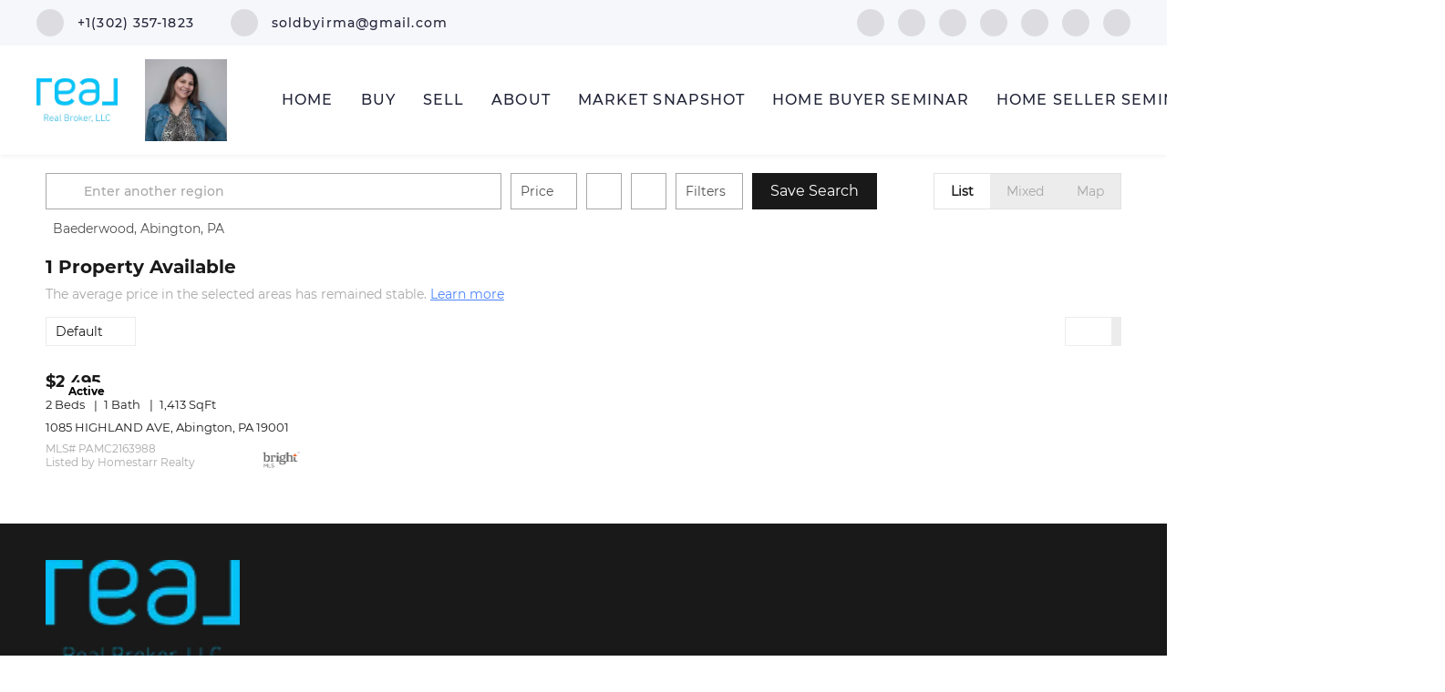

--- FILE ---
content_type: text/html; charset=utf-8
request_url: https://soldbyirma.com/PA/Baederwood,Abington
body_size: 7749
content:
<!doctype html><html lang="en"><head><meta http-equiv="content-type" content="text/html;charset=utf-8"><meta name="viewport" content="width=device-width,initial-scale=1,minimum-scale=1,maximum-scale=1,user-scalable=no"><link rel="dns-prefetch" href="//static.chimeroi.com"><link rel="dns-prefetch" href="//cdn.chime.me"><meta name="format-detection" content="telephone=no"><meta name="mobile-web-app-capable" content="yes"><title>Homes for sale in Baederwood,Abington, PA - Irma Rodriguez - Irma R...</title><link rel="canonical" href="https://soldbyirma.com/PA/Baederwood,Abington">   <meta name="google-site-verification" content="2UweYYY_a4LwOlfTb8NoPZjoqNz26HGYkSlAHUm-GRw" /><meta name="google-site-verification" content="82vgfUpESF-LQqQn4tCrYTgEyBYWZjTVdROBQJ5eLKs" />  <meta name="title" property="og:title" content="Homes for sale in Baederwood,Abington, PA - Irma Rodriguez - Irma R..."><meta name="twitter:card" content="summary_large_image"><meta name="twitter:title" content="Homes for sale in Baederwood,Abington, PA - Irma Rodriguez - Irma R..."><meta name="keywords" content="Baederwood,Abington, PA realtor, Baederwood,Abington, PA real estate agent, Homes for sale in Baederwood,Abington, PA, Houses for sale in Baederwood,Abington, PA, Baederwood,Abington, PA homes for sale, Baederwood,Abington, PA houses for sale, Baederwood,Abington, PA condos for sale, Irma Rodriguez, Irma Rodriguez"><meta name="description" content="Find all homes for sale in Baederwood,Abington, PA. Irma Rodriguez will help you find your perfect home or condo in Baederwood,Abington, PA"><meta property="og:description" content="Find all homes for sale in Baederwood,Abington, PA. Irma Rodriguez will help you find your perfect home or condo in Baederwood,Abington, PA"><meta name="twitter:description" content="Find all homes for sale in Baederwood,Abington, PA. Irma Rodriguez will help you find your perfect home or condo in Baederwood,Abington, PA"><meta property="og:image:width" content="1200"><meta property="og:image:height" content="630">  <meta property="og:image" content="https://cdn.chime.me/image/fs/cmsbuild/2023222/14/w1200_original_62ea1720-662d-4395-89e2-d0e9a3227000.png"><meta name="twitter:image" content="https://cdn.chime.me/image/fs/cmsbuild/2023222/14/w1200_original_62ea1720-662d-4395-89e2-d0e9a3227000.png"><meta name="theme-color" content="#FFF"><link rel="shortcut icon" href="https://cdn.chime.me/image/fs/cmsbuild/2023915/8/original_77d5311f-5fc1-48bd-b874-9816c1332195.jpeg"><link rel="apple-touch-icon" sizes="144x144" href="https://cdn.chime.me/image/fs/cmsbuild/2023915/8/w144_original_77d5311f-5fc1-48bd-b874-9816c1332195.jpeg"><link rel="apple-touch-icon" sizes="120x120" href="https://cdn.chime.me/image/fs/cmsbuild/2023915/8/w120_original_77d5311f-5fc1-48bd-b874-9816c1332195.jpeg"><link rel="apple-touch-icon" sizes="72x72" href="https://cdn.chime.me/image/fs/cmsbuild/2023915/8/w72_original_77d5311f-5fc1-48bd-b874-9816c1332195.jpeg"><link rel="apple-touch-icon" sizes="52x52" href="https://cdn.chime.me/image/fs/cmsbuild/2023915/8/w52_original_77d5311f-5fc1-48bd-b874-9816c1332195.jpeg"><meta http-equiv="X-UA-Compatible" content="IE=edge"><link href="//static.chimeroi.com/site-ssr/main-18c18811.css" rel="stylesheet"><link href="//static.chimeroi.com/site-ssr/template/1768898382210/template2.css" rel="stylesheet"><link rel="stylesheet" href="/styleAndTheme.css?t=1768954001372&display=block&siteId=69481&pageId=10167401"> <link href="//static.chimeroi.com/site-ssr/modules/md-header-pc/template6-7d5234a6.css" rel="stylesheet"><link href="//static.chimeroi.com/site-ssr/modules/md-search/layout1-0cbc880f.css" rel="stylesheet"><link href="//static.chimeroi.com/site-ssr/modules/md-quick-search/template2-edb41e7f.css" rel="stylesheet"><link href="//static.chimeroi.com/site-ssr/modules/md-footer/broker-2b192f10.css" rel="stylesheet"><link href="//static.chimeroi.com/site-ssr/modules/md-header-d219cd22.css" rel="stylesheet"><link href="//static.chimeroi.com/site-ssr/modules/md-footer-a309111a.css" rel="stylesheet"><link href="//static.chimeroi.com/site-ssr/modules/md-search-bar-center/layout1-cc3b3a49.css" rel="stylesheet"><link href="//static.chimeroi.com/site-ssr/components/search-result/layout1-a06531e1.css" rel="stylesheet"><link href="//static.chimeroi.com/site-ssr/modules/md-search-bar/layout1/search-more-center-dd381e68.css" rel="stylesheet"><link href="//static.chimeroi.com/site-ssr/components/search-result/house-grid-f98b1de0.css" rel="stylesheet"><link href="//static.chimeroi.com/site-ssr/components/pagination/layout1-530058de.css" rel="stylesheet"><link href="//static.chimeroi.com/site-ssr/common/img-swiper-1fea702f.css" rel="stylesheet">  <script>window.lngNsDetail={"lng":"en","ns":{"md-header":"https://cdn.lofty.com/doc/international/Site/en/md-header/1737341042036/Site-md-header.en.json","md-quick-search":"https://cdn.lofty.com/doc/international/Site/en/md-quick-search/1662600421037/Site-md-quick-search.en.json","md-footer":"https://cdn.lofty.com/doc/international/Site/en/md-footer/1742172387854/Site-md-footer.en.json","common":"https://cdn.lofty.com/doc/fs/international/20251027/1/fffd8852-fd74-403a-92b4-b4dc353165b3/Site-common.en.json","md-search-bar":"https://cdn.lofty.com/doc/fs/international/20251117/1/801bf773-67b7-4ab7-8817-25511f89ca9d/Site-md-search-bar.en.json","md-search-result":"https://cdn.lofty.com/doc/fs/international/2025722/10/e1e136f3-fa7e-4bb7-b99e-295e61488890/Site-md-search-result.en.json","md-house":"https://cdn.lofty.com/doc/fs/international/2025922/1/ee5d0786-7671-44c9-bb97-e617c0073efc/Site-md-house.en.json"}}</script>   <input id="requestId" value="935011055_1768954001131" hidden> </head><body class="site listing template2"><div id="body-plugin"><!--[--><!----><!--]--></div><main id="app" class="page-content"><!--[--><header class="md-header template6" style=""><div role="navigation" class="nosticky header-container"><div class="social-container"><a href="tel:+1(302) 357-1823" class="phone-container" target="_top" rel="noopener noreferrer"><span class="iconfont icon-call-small"></span> <span class="des">+1(302) 357-1823</span></a> <a href="mailto:soldbyirma@gmail.com" class="email-container" rel="noopener noreferrer"><span class="iconfont icon-agent-email"></span> <span class="des">soldbyirma@gmail.com</span></a> <div class="share-container"><!--[--><a class="share-item" href="https://www.facebook.com/soldbyirma" aria-label="facebook" target="_blank" rel="noopener noreferrer"><i class="icon-facebook-sign iconfont"></i></a><a class="share-item" href="https://www.linkedin.com/in/irma-rodriguez-realtor-3034652a" aria-label="linkedin" target="_blank" rel="noopener noreferrer"><i class="icon-linkedin iconfont"></i></a><a class="share-item" href="https://x.com/soldbyirma" aria-label="twitter" target="_blank" rel="noopener noreferrer"><i class="icon-newnewtwitter iconfont"></i></a><a class="share-item" href="https://www.instagram.com/soldby.irma/" aria-label="instagram" target="_blank" rel="noopener noreferrer"><i class="icon-instagram iconfont"></i></a><a class="share-item" href="https://www.youtube.com/@soldbyirma" aria-label="youtube" target="_blank" rel="noopener noreferrer"><i class="icon-youtube iconfont"></i></a><a class="share-item" href="https://www.tiktok.com/@soldby.irma?lang=en" aria-label="tiktok" target="_blank" rel="noopener noreferrer"><i class="icon-tik-tok iconfont"></i></a><a class="share-item" href="https://maps.google.com/maps?cid=9609077301611454240" aria-label="google+" target="_blank" rel="noopener noreferrer"><i class="icon-google1 iconfont"></i></a><!--]--></div></div> <div class="menu-container"><div class="header-bg" style="background:#fff;"></div> <a class="logo" href="/" rel="noopener noreferrer"><img style="height:1.19em;" src="https://cdn.chime.me/image/fs/cmsbuild/2023222/14/h200_original_62ea1720-662d-4395-89e2-d0e9a3227000-png.webp" alt="Irma Rodriguez"></a> <a class="logo" style="margin-left:0;" href="/" rel="noopener noreferrer"><img style="height:2.26em;" src="https://cdn.chime.me/image/fs/cmsbuild/20241021/15/h200_original_96ca707d-c070-409c-a479-e433c0680dec-jpeg.webp" alt="Irma Rodriguez"></a> <div class="nav-container" style="color:#202437;--header-hovercolor:#3b6ef1;--header-bgcolor:#fff;--header-sec-txtcolor:#515666;--header-sec-bgcolor:#fff;font-family:var(--font-medium);font-size:16px;"><ul class="head-menu"><!--[--><li class="menu-item"><!--[--><a href="/" target="_self" rel="noopener noreferrer" class="uppercase"><!--[-->Home<!--]--></a><!--]--></li><li style="" class="menu-item has-child" tabindex="0"><!-- first-level menu --> <a class="has-child-a uppercase" href="/listing" target="_self" tabindex="0" role="button" rel="noopener noreferrer"><!--[--><i style="display:none;" class="iconfont left icon-fashion-down"></i> <!--[-->Buy<!--]--> <!----> <i style="" class="icon-fashion-down iconfont"></i> <i style="display:none;" class="iconfont right icon-fashion-down"></i><!--]--></a> <div class="wrapper" style=""><ol class="submenu hidden-scrollbar" style=""><!--[--><li class="menu-item"><!--has submenu second-level menu --> <!--[--><!--not has submenu second-level menu --><!--[--><a href="/listing" target="_self" rel="noopener noreferrer"><!--[-->All Listings<!--]--></a><!--]--><!--]--></li><li class="menu-item"><!--has submenu second-level menu --> <!--[--><!--not has submenu second-level menu --><!--[--><a href="/buyer-guide" target="_self" rel="noopener noreferrer"><!--[-->Buyer Guide<!--]--></a><!--]--><!--]--></li><li class="menu-item"><!--has submenu second-level menu --> <!--[--><!--not has submenu second-level menu --><!--[--><a href="/affordability-calculator-1" target="_self" rel="noopener noreferrer"><!--[-->Affordability Calculator<!--]--></a><!--]--><!--]--></li><!--]--></ol></div></li><li style="" class="menu-item has-child" tabindex="0"><!-- first-level menu --> <a class="has-child-a uppercase" href="/sell" target="_self" tabindex="0" role="button" rel="noopener noreferrer"><!--[--><i style="display:none;" class="iconfont left icon-fashion-down"></i> <!--[-->Sell<!--]--> <!----> <i style="" class="icon-fashion-down iconfont"></i> <i style="display:none;" class="iconfont right icon-fashion-down"></i><!--]--></a> <div class="wrapper" style=""><ol class="submenu hidden-scrollbar" style=""><!--[--><li class="menu-item"><!--has submenu second-level menu --> <!--[--><!--not has submenu second-level menu --><!--[--><a href="/sell" target="_self" rel="noopener noreferrer"><!--[-->Sell My Home<!--]--></a><!--]--><!--]--></li><li class="menu-item"><!--has submenu second-level menu --> <!--[--><!--not has submenu second-level menu --><!--[--><a href="/seller-guide" target="_self" rel="noopener noreferrer"><!--[-->Seller Guide<!--]--></a><!--]--><!--]--></li><li class="menu-item"><!--has submenu second-level menu --> <!--[--><!--not has submenu second-level menu --><!--[--><a href="/evaluation" target="_self" rel="noopener noreferrer"><!--[-->Home Valuation<!--]--></a><!--]--><!--]--></li><li class="menu-item"><!--has submenu second-level menu --> <!--[--><!--not has submenu second-level menu --><!--[--><a href="/mortgage-calculator-2" target="_self" rel="noopener noreferrer"><!--[-->Mortgage Calculator<!--]--></a><!--]--><!--]--></li><!--]--></ol></div></li><li style="" class="menu-item has-child" tabindex="0"><!-- first-level menu --> <a class="has-child-a uppercase" href="/about" target="_self" tabindex="0" role="button" rel="noopener noreferrer"><!--[--><i style="display:none;" class="iconfont left icon-fashion-down"></i> <!--[-->About<!--]--> <!----> <i style="" class="icon-fashion-down iconfont"></i> <i style="display:none;" class="iconfont right icon-fashion-down"></i><!--]--></a> <div class="wrapper" style=""><ol class="submenu hidden-scrollbar" style=""><!--[--><li class="menu-item"><!--has submenu second-level menu --> <!--[--><!--not has submenu second-level menu --><!--[--><a href="/about" target="_self" rel="noopener noreferrer"><!--[-->About Us<!--]--></a><!--]--><!--]--></li><li class="menu-item"><!--has submenu second-level menu --> <!--[--><!--not has submenu second-level menu --><!--[--><a href="/contact" target="_self" rel="noopener noreferrer"><!--[-->Contact Us<!--]--></a><!--]--><!--]--></li><li class="menu-item"><!--has submenu second-level menu --> <!--[--><!--not has submenu second-level menu --><!--[--><a href="/reviews" target="_self" rel="noopener noreferrer"><!--[-->Reviews<!--]--></a><!--]--><!--]--></li><li class="menu-item"><!--has submenu second-level menu --> <!--[--><!--not has submenu second-level menu --><!--[--><a href="/sold-listing" target="_self" rel="noopener noreferrer"><!--[-->Sold Listings<!--]--></a><!--]--><!--]--></li><!--]--></ol></div></li><li class="menu-item"><!--[--><a href="/snapshot" target="_self" rel="noopener noreferrer" class="uppercase"><!--[-->Market Snapshot<!--]--></a><!--]--></li><li style="" class="menu-item has-child" tabindex="0"><!-- first-level menu --> <a class="has-child-a uppercase" href="/home-buyer-seminar" target="_self" tabindex="0" role="button" rel="noopener noreferrer"><!--[--><i style="display:none;" class="iconfont left icon-fashion-down"></i> <!--[-->Home Buyer Seminar<!--]--> <!----> <i style="" class="icon-fashion-down iconfont"></i> <i style="display:none;" class="iconfont right icon-fashion-down"></i><!--]--></a> <div class="wrapper" style=""><ol class="submenu hidden-scrollbar" style=""><!--[--><li class="menu-item"><!--has submenu second-level menu --> <!--[--><!--not has submenu second-level menu --><!--[--><a href="/home-buyer-seminar" target="_self" rel="noopener noreferrer"><!--[-->Home Buyer Seminar<!--]--></a><!--]--><!--]--></li><!--]--></ol></div></li><li style="" class="menu-item has-child" tabindex="0"><!-- first-level menu --> <a class="has-child-a uppercase" href="/home-seller-seminar" target="_self" tabindex="0" role="button" rel="noopener noreferrer"><!--[--><i style="display:none;" class="iconfont left icon-fashion-down"></i> <!--[-->Home Seller Seminar<!--]--> <!----> <i style="" class="icon-fashion-down iconfont"></i> <i style="display:none;" class="iconfont right icon-fashion-down"></i><!--]--></a> <div class="wrapper" style=""><ol class="submenu hidden-scrollbar" style=""><!--[--><li class="menu-item"><!--has submenu second-level menu --> <!--[--><!--not has submenu second-level menu --><!--[--><a href="/home-seller-seminar" target="_self" rel="noopener noreferrer"><!--[-->Home Seller Seminar<!--]--></a><!--]--><!--]--></li><!--]--></ol></div></li><!--]--> <li class="menu-item more"><a class="iconfont icon-more" style="font-size:1.33em;" role="button" tabindex="0" aria-label="More" rel="noopener noreferrer"></a> <div class="submenu-container"><div class="wrapper"><ol class="submenu hidden-scrollbar" style=""><!--[--><!--]--></ol></div></div></li></ul> <!-- google translate start --> <!--[--><!----> <!----><!--]--> <!-- google translate end --> <ul class="head-account"><!--[--><li class="menu-item item-regist"><span role="button" tabindex="0">Register</span></li> <li class="menu-item item-login"><span role="button" tabindex="0">Sign In</span></li><!--]--></ul></div></div></div> <div class="header-placeholder"><div style="height:170.4px;"></div></div> <!----></header><div class="md-search layout1 mg-bg grid hide-below" style="margin-bottom:60px;--g-primary-color_5:rgba(25, 25, 25, 0.05);"><section class="md-search-bar layout1 normal"><!-- isReallyUser for lighthouse --> <!-- mobile search modal --> <div class="search-content"><!-- mobile reset all filters & pc reset tagFilter --> <section class="md-search-more-center layout1 search-more-common clearfix"><div class="search-more-center-container"><div class="keyword-search-wrap"><div class="keyword-search-input-ai"><div class="keyword-search-placeholder"></div> <div class="keyword-search-content"><div class="keyword-search-content-header"><div class="keyword-search-submit" role="button" tabindex="0" aria-label="Search"><i class="iconfont icon-search" aria-hidden="true"></i></div> <input type="search" value="" placeholder="Enter another region" autocomplete="off" aria-label="Enter another region" maxlength="120"> <!----></div> <!----></div></div></div> <!-- outside Filter Start --> <div class="site-wrap-box search-detail-tool" style="min-width:250px;"><!--[--><div class="site-wrap-item" style=""><div class="outside-range layout1 search-detail-item" label="Price" kee="price" inputtype="inputBox" theme="layout1" inmore="false" value><div class="layout1 place"><div class="desc"><div>Price</div></div> <div class="icon"><span class="iconfont icon-small-down"></span></div></div> <div style="display:none;" class="drop_left dropdown_container"><div class="layout1 container"><div style="" class="search-detail-item" inputtype="inputBox"><div class="search-input-box layout1"><!----> <div class="layout1 content"><!----> <!----> <!----> <div class="layout1 outside normal"><!-- left --> <div class="item"><div class="search-input-dropdown" issqft="true" kee="price"><!-- @focus="handleFocus" --> <div class="input"><div class="input_container layout1 number-input" kee="price" placeholder="Min Price" datatype="money"><!--[--><!--]--> <div class="input_wrap"><!----> <input value class="input left" kee="price" placeholder="Min Price" datatype="money"> <div class="clear" style="display:none;"><span class="iconfont icon-clear_circle_outlined"></span></div></div> <!--[--><!--[--><!----> <!----><!--]--><!--]--></div></div> <div style="display:none;" class="outside dropdown"><ul class="layout1 outerside dd-container"><li class="layout1 dd-item"><!--[--><span>Any</span><!--]--></li> <!--[--><li class="layout1 dd-item">$ 100,000</li><li class="layout1 dd-item">$ 150,000</li><li class="layout1 dd-item">$ 200,000</li><li class="layout1 dd-item">$ 400,000</li><li class="layout1 dd-item">$ 800,000</li><!--]--> <!----></ul></div></div></div> <div class="split"></div> <!-- right --> <div class="item"><div class="search-input-dropdown" issqft="true"><!-- @focus="handleFocus" --> <div class="input"><div class="input_container layout1 number-input" placeholder="Max Price" datatype="money"><!--[--><!--]--> <div class="input_wrap"><!----> <input value class="input left" placeholder="Max Price" datatype="money"> <div class="clear" style="display:none;"><span class="iconfont icon-clear_circle_outlined"></span></div></div> <!--[--><!--[--><!----> <!----><!--]--><!--]--></div></div> <div style="display:none;" class="outside dropdown"><ul class="layout1 outerside dd-container"><li class="layout1 dd-item"><!--[--><span>Any</span><!--]--></li> <!--[--><li class="layout1 dd-item">$ 200,000</li><li class="layout1 dd-item">$ 300,000</li><li class="layout1 dd-item">$ 400,000</li><li class="layout1 dd-item">$ 600,000</li><li class="layout1 dd-item">$ 1,000,000</li><!--]--> <!----></ul></div></div></div></div></div></div></div></div></div></div></div><div class="site-wrap-item" style=""><div class="search-detail-item" theme="layout1" componenttype="RangeButtonGroup"><div class="click-show-list"><div class="box-div"><div class="name"></div> <div class="title"><!----> <label class="text"><!----> </label> <span class="dropdown_icon iconfont icon-arrow-down"></span></div> <ul class="list-panel range-button-group-inner" style="display:none;"><!--[--><!--[--><div class="range-button-group-wrap"><div class="group-title"><span class="range-button-group-label">Beds</span> <span class="range-button-group-tip">Tap two numbers to select a range</span></div> <div class="range-button-group-list"><!--[--><div class="range-button-group-item"><span class="selected range-start range-end">Any</span></div><div class="range-button-group-item"><span class="">1</span></div><div class="range-button-group-item"><span class="">2</span></div><div class="range-button-group-item"><span class="">3</span></div><div class="range-button-group-item"><span class="">4</span></div><div class="range-button-group-item"><span class="">5+</span></div><!--]--></div></div><!--]--><!--]--></ul></div></div></div></div><div class="site-wrap-item" style=""><div class="search-detail-item" theme="layout1" componenttype="RangeButtonGroup"><div class="click-show-list"><div class="box-div"><div class="name"></div> <div class="title"><!----> <label class="text"><!----> </label> <span class="dropdown_icon iconfont icon-arrow-down"></span></div> <ul class="list-panel range-button-group-inner" style="display:none;"><!--[--><!--[--><div class="range-button-group-wrap"><div class="group-title"><span class="range-button-group-label">Baths</span> <span class="range-button-group-tip">Tap two numbers to select a range</span></div> <div class="range-button-group-list"><!--[--><div class="range-button-group-item"><span class="selected range-start range-end">Any</span></div><div class="range-button-group-item"><span class="">1</span></div><div class="range-button-group-item"><span class="">2</span></div><div class="range-button-group-item"><span class="">3</span></div><div class="range-button-group-item"><span class="">4</span></div><div class="range-button-group-item"><span class="">5+</span></div><!--]--></div></div><!--]--><!--]--></ul></div></div></div></div><!--]--> <!-- More start --> <div class="search-detail-item more-btn"><div class="box-div"><label class="text">Filters</label> <!--v-if--> <span class="iconfont icon-Filters_02"></span></div></div> <!-- More end --> <!-- Save Search start --> <label class="save-search" style="margin-right:15px;">Save Search</label> <!-- Save Search end --></div> <!-- outside Filter End --> <!-- mix tab start --> <ul class="com-tab"><!--[--><li class="active">List</li><li class="">Mixed</li><li class="">Map</li><!--]--></ul> <!-- mix tab end --></div> <!-- 所有标签展示 --> <div style="" class="tag-list-one-line"><!-- 主容器 --> <div class="tag-list-one-line-main"><!-- 可见标签 --> <div class="tag-list-one-line-visible"><!--[--><div class="ai-tag-item mode-normal" style=""><!-- AI 模式显示图标 --> <!----> <!-- 标签文本 --> <span class="ai-tag-item-text" title="">Baederwood, Abington, PA</span> <!-- 删除按钮 --> <i class="iconfont icon-close ai-tag-item-close"></i></div><!--]--></div> <!-- 更多按钮 --> <!----></div></div> <!--teleport start--><!--teleport end--></section></div> <!-- search area Start --> <div style="display:none;" class="search-area"><div class="map"><i class="iconfont icon-map_02"></i> <span>Map</span></div></div> <!-- search area End --></section> <div class="md-search-result layout1" style="" cls="show-search mg-magtop-40 all-screen"><div class="normal search-result-drawer mg-scrollbar" style=""><div style="display:none;" class="drawer-header"><div class="handle"></div> <!--[--><span>1 Property Available</span><!--]--></div> <div class="drawer-body"><!--[--><!----> <div class="f-col"><div class="search-bar-place"></div> <div class="search-result-header"><h1 data-from="lofty" class="search-text m0"><!--[--><span>1</span> <span>Property Available</span><!--]--></h1> <!----> <!----></div> <div class="sub_title layout1" isshowempty="false"><span class="desc">The average price in the selected areas has remained stable.</span> <a class="link" href="/snapshot?condition=%7B%22location%22%3A%7B%22none%22%3A%5B%22Baederwood%2C%20Abington%2C%20PA%22%5D%7D%7D" target="_blank" rel="noopener noreferrer">Learn more</a></div> <div class="search-choose"><div class="search-sort"><div class="click-show-list select single"><div class="box-div"><div class="name"></div> <div class="title"><!----> <label class="text"><!----> Default</label> <span class="dropdown_icon iconfont icon-sort_04"></span></div> <ul class="list-panel panel-style" style="display:none;"><!--[--><!----> <!--[--><li class="selected"><span>Default</span> <em style="" class="iconfont icon-checked-light"></em></li><li class=""><span>Price-High To Low</span> <em style="display:none;" class="iconfont icon-checked-light"></em></li><li class=""><span>Price-Low To High</span> <em style="display:none;" class="iconfont icon-checked-light"></em></li><li class=""><span>Newest Listings</span> <em style="display:none;" class="iconfont icon-checked-light"></em></li><li class=""><span>Beds (Most)</span> <em style="display:none;" class="iconfont icon-checked-light"></em></li><li class=""><span>Baths (Most)</span> <em style="display:none;" class="iconfont icon-checked-light"></em></li><li class=""><span>Year Built (Newest)</span> <em style="display:none;" class="iconfont icon-checked-light"></em></li><li class=""><span>Square Feet (Biggest)</span> <em style="display:none;" class="iconfont icon-checked-light"></em></li><!--]--><!--]--></ul></div></div></div> <div class="search-switch"><div class="thumb"><!--[--><i class="iconfont icon-v2-listing-hover"></i><i class="iconfont icon-grid-fill active side-active"></i><!--]--></div></div></div> <!----></div> <div class="search-result mg-scrollbar"><!----> <!--[--><div class="house-grid-container f-col"><!--[--><div class="search-result-house-grid house has-mls-logo" title="1085 HIGHLAND AVE, Abington, PA 19001"><article><div class="container-top"><a href="/listing-detail/1174964300/1085-HIGHLAND-AVE-Abington-PA" target="_blank" aria-label="1085 HIGHLAND AVE, Abington, PA 19001" self="false" class="house-preview"><div class="img-swiper-wrapper images-swiper" imgnotzoom="false" src="https://img.chime.me/imageemb/mls-listing/76/804376683638/ab77de45/1767023209/original_LMpRDoIwDIDhE7l2MNbhGTDxzcSXZg4sMzYusPvHkPH4_fnXWssV4LVlWetFlzlHtKZss2lJv7tJPz0HyBpl2QEREQK6HshTB36gxkMHuEMX2A6958eNJY1TpHAfk5Xn203mU-QfAAD__w.jpg"><div class="slot-wraper"><div class="swiper swiper-box"><!--[--><!--]--><div class="swiper-wrapper"><!--[--><!--]--><!--[--><div class="swiper-slide" style="width:calc((100% - 0px)/1);margin-right:0px;"><!--[--><div class="loading-box"><div class="mg-loading"></div></div> <div class="img-content" style="z-index:-1;"><img class="" style="" src="https://img.chime.me/imageemb/mls-listing/76/804376683638/ab77de45/1767023209/w600_original_LMpRDoIwDIDhE7l2MNbhGTDxzcSXZg4sMzYusPvHkPH4_fnXWssV4LVlWetFlzlHtKZss2lJv7tJPz0HyBpl2QEREQK6HshTB36gxkMHuEMX2A6958eNJY1TpHAfk5Xn203mU-QfAAD__w-jpg.webp" alt="1085 HIGHLAND AVE, Abington, PA 19001"></div><!--]--><!----></div><!--]--><!--[--><!--]--></div><!----><!----><!----><!--[--><!--]--></div> <!--[--><div class="mask"></div><!--]--></div> <!--[--><!--]--> <!--[--><!--[--><div class="swiper-prev iconfont icon-arrow_08_left"></div><!--]--> <!--[--><div class="swiper-next iconfont icon-arrow_08_right"></div><!--]--><!--]--></div> <!----> <span class="hover-show house-imgs-count">1/9</span></a> <!-- collect --> <span style="" class="icon-fav icon-fav-cell"><i class="iconfont icon-heart-fill"></i> <i class="iconfont icon-heart"></i></span> <!-- status --> <div class="house-status-container"><!--[--><!----> <div class="house-status active v11"><span class="status-text">Active</span></div><!--]--></div> <div class="tour-container"><!----></div></div> <div class="house-detail"><!--[--><p class="house-price">$2,495</p><!--]--> <div class="house-basic clearfix"><!--[--><span class="vertical-line">2 Beds</span><span class="vertical-line">1 Bath</span><span class="vertical-line">1,413 SqFt</span><!--]--></div> <h3 class="house-address"><a href="/listing-detail/1174964300/1085-HIGHLAND-AVE-Abington-PA" target="_blank" aria-label="1085 HIGHLAND AVE, Abington, PA 19001" self="false">1085 HIGHLAND AVE, Abington, PA 19001</a></h3> <!-- info --> <div class="house-info"><div class="house-info-detail"><p class="house-mls-id">
                            MLS# PAMC2163988</p> <p class="house-provided ws-pre-wrap">Listed by Homestarr Realty</p></div> <img class="house-mls-logo" style="" src="https://cdn.chime.me/image/fs01/sitebuild/20181002/19/h80_original_23509894589943826-png.webp" alt="Bright MLS (BMLS)"></div></div></article> <!----></div><!--]--></div> <!----> <div class="comp-pagination layout1" style="display:none;"><ul class="page clearfix"><li style="display:none;" class="iconfont icon-arrow-down page-left"></li> <!--[--><li class="active page-num"><span>1</span></li><!--]--> <li style="display:none;" class="iconfont icon-arrow-down page-right"></li></ul></div> <!----><!--]--> <!--[--><!----> <!----> <!----> <footer class="md-footer broker inner inner" style="background-color:#191919;color:;--g-text-color:#fff;display:none;" from="module-layout"><div class="md-footer__wrapper"><!-- LOGOS START --> <div class="md-footer__logos"><!--[--><!--[--><img class="logo-item" style="height:2.88em;" src="https://cdn.chime.me/image/fs/cmsbuild/2023222/14/h60_original_62ea1720-662d-4395-89e2-d0e9a3227000-png.webp" alt="default"><!--]--><!--]--></div> <!-- LOGOS END --> <!-- MENUS AND AGENT INFO START --> <div class="md-footer__menus-detail"><ul class="md-footer__menus" role="menu" style="font-family:var(--font-medium);font-size:1.2857142857142858em;color:#fff;--origin-menu-color:;--hover-menu-color:;"><!--[--><ul class="menu-item"><a class="footer-menu" href="/" target="_self" rel="noopener noreferrer" role="button" style="font-family:var(--font-medium);font-size:1.2857142857142858em;color:#fff;--origin-menu-color:;--hover-menu-color:;"><span class="menu-label uppercase" title="HOME">Home</span></a></ul><ul class="menu-item"><a class="footer-menu hasChild" style="font-family:var(--font-medium);font-size:1.2857142857142858em;color:#fff;--origin-menu-color:;--hover-menu-color:;" rel="noopener noreferrer" role="button" aria-haspopup="true" aria-expanded="false" tabindex="0"><span class="menu-label uppercase" title="BUY">Buy</span> <i class="iconfont icon-arrow-down"></i></a> <ol class="footer-submenu" style="display:none;font-family:var(--font-normal);font-size:0.8571428571428571em;color:#a0a0a0;--origin-sub-color:;--hover-sub-color:;"><!--[--><li class="sub-menu"><a class="submenu-text uppercase" href="/listing" rel="noopener noreferrer" title="ALL LISTINGS">All Listings</a></li><li class="sub-menu"><a class="submenu-text uppercase" href="/buyer-guide" rel="noopener noreferrer" title="BUYER GUIDE">Buyer Guide</a></li><li class="sub-menu"><a class="submenu-text uppercase" href="/affordability-calculator-1" rel="noopener noreferrer" title="AFFORDABILITY CALCULATOR">Affordability Calculator</a></li><!--]--></ol></ul><ul class="menu-item"><a class="footer-menu hasChild" style="font-family:var(--font-medium);font-size:1.2857142857142858em;color:#fff;--origin-menu-color:;--hover-menu-color:;" rel="noopener noreferrer" role="button" aria-haspopup="true" aria-expanded="false" tabindex="0"><span class="menu-label uppercase" title="SELL">Sell</span> <i class="iconfont icon-arrow-down"></i></a> <ol class="footer-submenu" style="display:none;font-family:var(--font-normal);font-size:0.8571428571428571em;color:#a0a0a0;--origin-sub-color:;--hover-sub-color:;"><!--[--><li class="sub-menu"><a class="submenu-text uppercase" href="/sell" rel="noopener noreferrer" title="SELL MY HOME">Sell My Home</a></li><li class="sub-menu"><a class="submenu-text uppercase" href="/seller-guide" rel="noopener noreferrer" title="SELLER GUIDE">Seller Guide</a></li><li class="sub-menu"><a class="submenu-text uppercase" href="/evaluation" rel="noopener noreferrer" title="HOME VALUATION">Home Valuation</a></li><li class="sub-menu"><a class="submenu-text uppercase" href="/mortgage-calculator-2" rel="noopener noreferrer" title="MORTGAGE CALCULATOR">Mortgage Calculator</a></li><!--]--></ol></ul><ul class="menu-item"><a class="footer-menu hasChild" style="font-family:var(--font-medium);font-size:1.2857142857142858em;color:#fff;--origin-menu-color:;--hover-menu-color:;" rel="noopener noreferrer" role="button" aria-haspopup="true" aria-expanded="false" tabindex="0"><span class="menu-label uppercase" title="ABOUT">About</span> <i class="iconfont icon-arrow-down"></i></a> <ol class="footer-submenu" style="display:none;font-family:var(--font-normal);font-size:0.8571428571428571em;color:#a0a0a0;--origin-sub-color:;--hover-sub-color:;"><!--[--><li class="sub-menu"><a class="submenu-text uppercase" href="/about" rel="noopener noreferrer" title="ABOUT US">About Us</a></li><li class="sub-menu"><a class="submenu-text uppercase" href="/contact" rel="noopener noreferrer" title="CONTACT US">Contact Us</a></li><li class="sub-menu"><a class="submenu-text uppercase" href="/reviews" rel="noopener noreferrer" title="REVIEWS">Reviews</a></li><li class="sub-menu"><a class="submenu-text uppercase" href="/sold-listing" rel="noopener noreferrer" title="SOLD LISTINGS">Sold Listings</a></li><!--]--></ol></ul><ul class="menu-item"><a class="footer-menu" href="/snapshot" target="_self" rel="noopener noreferrer" role="button" style="font-family:var(--font-medium);font-size:1.2857142857142858em;color:#fff;--origin-menu-color:;--hover-menu-color:;"><span class="menu-label uppercase" title="MARKET SNAPSHOT">Market Snapshot</span></a></ul><ul class="menu-item"><a class="footer-menu hasChild" style="font-family:var(--font-medium);font-size:1.2857142857142858em;color:#fff;--origin-menu-color:;--hover-menu-color:;" rel="noopener noreferrer" role="button" aria-haspopup="true" aria-expanded="false" tabindex="0"><span class="menu-label uppercase" title="HOME BUYER SEMINAR">Home Buyer Seminar</span> <i class="iconfont icon-arrow-down"></i></a> <ol class="footer-submenu" style="display:none;font-family:var(--font-normal);font-size:0.8571428571428571em;color:#a0a0a0;--origin-sub-color:;--hover-sub-color:;"><!--[--><li class="sub-menu"><a class="submenu-text uppercase" href="/home-buyer-seminar" rel="noopener noreferrer" title="HOME BUYER SEMINAR">Home Buyer Seminar</a></li><!--]--></ol></ul><ul class="menu-item"><a class="footer-menu hasChild" style="font-family:var(--font-medium);font-size:1.2857142857142858em;color:#fff;--origin-menu-color:;--hover-menu-color:;" rel="noopener noreferrer" role="button" aria-haspopup="true" aria-expanded="false" tabindex="0"><span class="menu-label uppercase" title="HOME SELLER SEMINAR">Home Seller Seminar</span> <i class="iconfont icon-arrow-down"></i></a> <ol class="footer-submenu" style="display:none;font-family:var(--font-normal);font-size:0.8571428571428571em;color:#a0a0a0;--origin-sub-color:;--hover-sub-color:;"><!--[--><li class="sub-menu"><a class="submenu-text uppercase" href="/home-seller-seminar" rel="noopener noreferrer" title="HOME SELLER SEMINAR">Home Seller Seminar</a></li><!--]--></ol></ul><!--]--></ul> <div class="md-footer__detail"><!-- SOCIAL NETWORK START --> <div class="share-links"><!--[--><a class="share-item" style="" href="https://www.facebook.com/soldbyirma" aria-label="facebook" target="_blank" rel="noopener noreferrer"><i class="icon-facebook-sign iconfont"></i></a><a class="share-item" style="" href="https://www.linkedin.com/in/irma-rodriguez-realtor-3034652a" aria-label="linkedin" target="_blank" rel="noopener noreferrer"><i class="icon-linkedin iconfont"></i></a><a class="share-item" style="" href="https://x.com/soldbyirma" aria-label="twitter" target="_blank" rel="noopener noreferrer"><i class="icon-newnewtwitter iconfont"></i></a><a class="share-item" style="" href="https://www.instagram.com/soldby.irma/" aria-label="instagram" target="_blank" rel="noopener noreferrer"><i class="icon-instagram iconfont"></i></a><a class="share-item" style="" href="https://www.youtube.com/@soldbyirma" aria-label="youtube" target="_blank" rel="noopener noreferrer"><i class="icon-youtube iconfont"></i></a><a class="share-item" style="" href="https://www.tiktok.com/@soldby.irma?lang=en" aria-label="tiktok" target="_blank" rel="noopener noreferrer"><i class="icon-tik-tok iconfont"></i></a><a class="share-item" style="" href="https://maps.google.com/maps?cid=9609077301611454240" aria-label="google+" target="_blank" rel="noopener noreferrer"><i class="icon-google1 iconfont"></i></a><!--]--></div> <!-- SOCIAL NETWORK END --> <!-- COMPANY INFO START --> <!--[--><div class="co-name" style="font-family:var(--font-bold);font-size:1.2857142857142858em;color:#fff;">Irma Rodriguez</div><!--]--> <!-- COMPANY INFO END --> <!-- AGENT INFO START --> <p class="md-footer__agent-info lh"><span class="info-name mr-20" style="font-size:1.2857142857142858em;color:rgba(230, 24, 192, 1);font-family:var(--font-normal);">Irma Rodriguez</span> <!----></p> <p class="md-footer__agent-info lh"><span class="info-phone mr-20" style="font-size:1.2857142857142858em;color:rgba(230, 24, 192, 1);font-family:var(--font-normal);"><a href="tel:+1(302) 357-1823" target="_top" rel="noopener noreferrer">+1(302) 357-1823</a></span> <span class="info-email" style="font-size:1.2857142857142858em;color:rgba(230, 24, 192, 1);font-family:var(--font-normal);"><a href="mailto:soldbyirma@gmail.com" rel="noopener noreferrer">soldbyirma@gmail.com</a></span></p> <!-- subdomain owner info --> <!----> <div class="co-address lh" style="font-family:var(--font-normal);font-size:1.2857142857142858em;color:#a0a0a0;">1400 Peoples Plaza ste 110, Newark, DE, 19702, United States</div> <div class="custom-content" style="color:;"><p style=""></p></div> <div class="md-footer__agent-info lh agent-file"><!----> <!----></div> <!-- DISCLAIMER START --> <!----> <!----> <!-- DISCLAIMER END --> <!-- AGENT INFO END --></div></div> <!-- MENUS AND AGENT INFO END --> <!-- COPYRIGHT START --> <div class="download-closely" style="display:none;"><p class="code-title">Get My App</p> <div class="code-wrapper"><canvas class="qr-code"></canvas></div> <!----> <!----></div> <!----> <div class="md-footer__copyright" style=""><!--[--><p class="ppt"><!--[--><a href="/site/privacy-terms" target="_blank" style="text-decoration:underline;" rel="noopener noreferrer">Terms of Service &amp; Privacy Policy</a>
    |
    <a href="/site/privacy-terms#cookie-policy" style="text-decoration:underline;" rel="noopener noreferrer">Cookie Policy</a>
    |
    <span style="text-decoration:underline;cursor:pointer;">Cookie Preferences</span>
    |
    <a href="/property-listings/sitemap" style="text-decoration:underline;" rel="noopener noreferrer"> Property Listings</a>
    |
    <a href="/sitemap" style="text-decoration:underline;" rel="noopener noreferrer">Sitemap</a> <!----><!--]--></p> <p class="cr">Powered by <a href="https:&#x2F;&#x2F;lofty.com" style="text-decoration: underline" rel="nofollow">Lofty  Inc.</a> Copyright 2026. All Rights Reserved.</p><!--]--></div> <!-- COPYRIGHT END --> <div class="md-footer__split"></div> <!-- MLS DISCLAIMER START --> <div class="mls-declaimer-container broker"><!--[--><div class="declaimer"><!----> <div class="content">IDX information is provided exclusively for consumers’ personal, non-commercial use and that it may not be used for any purpose other than to identify prospective properties consumers may be interested in purchasing. Information deemed reliable but not guaranteed to be accurate. Listing information updated daily.</div></div><!--]--></div> <!-- MLS DISCLAIMER END --></div></footer><!--]--></div> <!----><!--]--></div></div> <div class="map-result-container" style="display:none;"><div class="shadow"></div> <!----></div></div></div><!----><footer class="md-footer broker" style="background-color:#191919;color:;--g-text-color:#fff;"><div class="md-footer__wrapper"><!-- LOGOS START --> <div class="md-footer__logos"><!--[--><!--[--><img class="logo-item" style="height:2.88em;" src="https://cdn.chime.me/image/fs/cmsbuild/2023222/14/h60_original_62ea1720-662d-4395-89e2-d0e9a3227000-png.webp" alt="default"><!--]--><!--]--></div> <!-- LOGOS END --> <!-- MENUS AND AGENT INFO START --> <div class="md-footer__menus-detail"><ul class="md-footer__menus" role="menu" style="font-family:var(--font-medium);font-size:1.2857142857142858em;color:#fff;--origin-menu-color:;--hover-menu-color:;"><!--[--><ul class="menu-item"><a class="footer-menu" href="/" target="_self" rel="noopener noreferrer" role="button" style="font-family:var(--font-medium);font-size:1.2857142857142858em;color:#fff;--origin-menu-color:;--hover-menu-color:;"><span class="menu-label uppercase" title="HOME">Home</span></a></ul><ul class="menu-item"><a class="footer-menu hasChild" style="font-family:var(--font-medium);font-size:1.2857142857142858em;color:#fff;--origin-menu-color:;--hover-menu-color:;" rel="noopener noreferrer" role="button" aria-haspopup="true" aria-expanded="false" tabindex="0"><span class="menu-label uppercase" title="BUY">Buy</span> <i class="iconfont icon-arrow-down"></i></a> <ol class="footer-submenu" style="display:none;font-family:var(--font-normal);font-size:0.8571428571428571em;color:#a0a0a0;--origin-sub-color:;--hover-sub-color:;"><!--[--><li class="sub-menu"><a class="submenu-text uppercase" href="/listing" rel="noopener noreferrer" title="ALL LISTINGS">All Listings</a></li><li class="sub-menu"><a class="submenu-text uppercase" href="/buyer-guide" rel="noopener noreferrer" title="BUYER GUIDE">Buyer Guide</a></li><li class="sub-menu"><a class="submenu-text uppercase" href="/affordability-calculator-1" rel="noopener noreferrer" title="AFFORDABILITY CALCULATOR">Affordability Calculator</a></li><!--]--></ol></ul><ul class="menu-item"><a class="footer-menu hasChild" style="font-family:var(--font-medium);font-size:1.2857142857142858em;color:#fff;--origin-menu-color:;--hover-menu-color:;" rel="noopener noreferrer" role="button" aria-haspopup="true" aria-expanded="false" tabindex="0"><span class="menu-label uppercase" title="SELL">Sell</span> <i class="iconfont icon-arrow-down"></i></a> <ol class="footer-submenu" style="display:none;font-family:var(--font-normal);font-size:0.8571428571428571em;color:#a0a0a0;--origin-sub-color:;--hover-sub-color:;"><!--[--><li class="sub-menu"><a class="submenu-text uppercase" href="/sell" rel="noopener noreferrer" title="SELL MY HOME">Sell My Home</a></li><li class="sub-menu"><a class="submenu-text uppercase" href="/seller-guide" rel="noopener noreferrer" title="SELLER GUIDE">Seller Guide</a></li><li class="sub-menu"><a class="submenu-text uppercase" href="/evaluation" rel="noopener noreferrer" title="HOME VALUATION">Home Valuation</a></li><li class="sub-menu"><a class="submenu-text uppercase" href="/mortgage-calculator-2" rel="noopener noreferrer" title="MORTGAGE CALCULATOR">Mortgage Calculator</a></li><!--]--></ol></ul><ul class="menu-item"><a class="footer-menu hasChild" style="font-family:var(--font-medium);font-size:1.2857142857142858em;color:#fff;--origin-menu-color:;--hover-menu-color:;" rel="noopener noreferrer" role="button" aria-haspopup="true" aria-expanded="false" tabindex="0"><span class="menu-label uppercase" title="ABOUT">About</span> <i class="iconfont icon-arrow-down"></i></a> <ol class="footer-submenu" style="display:none;font-family:var(--font-normal);font-size:0.8571428571428571em;color:#a0a0a0;--origin-sub-color:;--hover-sub-color:;"><!--[--><li class="sub-menu"><a class="submenu-text uppercase" href="/about" rel="noopener noreferrer" title="ABOUT US">About Us</a></li><li class="sub-menu"><a class="submenu-text uppercase" href="/contact" rel="noopener noreferrer" title="CONTACT US">Contact Us</a></li><li class="sub-menu"><a class="submenu-text uppercase" href="/reviews" rel="noopener noreferrer" title="REVIEWS">Reviews</a></li><li class="sub-menu"><a class="submenu-text uppercase" href="/sold-listing" rel="noopener noreferrer" title="SOLD LISTINGS">Sold Listings</a></li><!--]--></ol></ul><ul class="menu-item"><a class="footer-menu" href="/snapshot" target="_self" rel="noopener noreferrer" role="button" style="font-family:var(--font-medium);font-size:1.2857142857142858em;color:#fff;--origin-menu-color:;--hover-menu-color:;"><span class="menu-label uppercase" title="MARKET SNAPSHOT">Market Snapshot</span></a></ul><ul class="menu-item"><a class="footer-menu hasChild" style="font-family:var(--font-medium);font-size:1.2857142857142858em;color:#fff;--origin-menu-color:;--hover-menu-color:;" rel="noopener noreferrer" role="button" aria-haspopup="true" aria-expanded="false" tabindex="0"><span class="menu-label uppercase" title="HOME BUYER SEMINAR">Home Buyer Seminar</span> <i class="iconfont icon-arrow-down"></i></a> <ol class="footer-submenu" style="display:none;font-family:var(--font-normal);font-size:0.8571428571428571em;color:#a0a0a0;--origin-sub-color:;--hover-sub-color:;"><!--[--><li class="sub-menu"><a class="submenu-text uppercase" href="/home-buyer-seminar" rel="noopener noreferrer" title="HOME BUYER SEMINAR">Home Buyer Seminar</a></li><!--]--></ol></ul><ul class="menu-item"><a class="footer-menu hasChild" style="font-family:var(--font-medium);font-size:1.2857142857142858em;color:#fff;--origin-menu-color:;--hover-menu-color:;" rel="noopener noreferrer" role="button" aria-haspopup="true" aria-expanded="false" tabindex="0"><span class="menu-label uppercase" title="HOME SELLER SEMINAR">Home Seller Seminar</span> <i class="iconfont icon-arrow-down"></i></a> <ol class="footer-submenu" style="display:none;font-family:var(--font-normal);font-size:0.8571428571428571em;color:#a0a0a0;--origin-sub-color:;--hover-sub-color:;"><!--[--><li class="sub-menu"><a class="submenu-text uppercase" href="/home-seller-seminar" rel="noopener noreferrer" title="HOME SELLER SEMINAR">Home Seller Seminar</a></li><!--]--></ol></ul><!--]--></ul> <div class="md-footer__detail"><!-- SOCIAL NETWORK START --> <div class="share-links"><!--[--><a class="share-item" style="" href="https://www.facebook.com/soldbyirma" aria-label="facebook" target="_blank" rel="noopener noreferrer"><i class="icon-facebook-sign iconfont"></i></a><a class="share-item" style="" href="https://www.linkedin.com/in/irma-rodriguez-realtor-3034652a" aria-label="linkedin" target="_blank" rel="noopener noreferrer"><i class="icon-linkedin iconfont"></i></a><a class="share-item" style="" href="https://x.com/soldbyirma" aria-label="twitter" target="_blank" rel="noopener noreferrer"><i class="icon-newnewtwitter iconfont"></i></a><a class="share-item" style="" href="https://www.instagram.com/soldby.irma/" aria-label="instagram" target="_blank" rel="noopener noreferrer"><i class="icon-instagram iconfont"></i></a><a class="share-item" style="" href="https://www.youtube.com/@soldbyirma" aria-label="youtube" target="_blank" rel="noopener noreferrer"><i class="icon-youtube iconfont"></i></a><a class="share-item" style="" href="https://www.tiktok.com/@soldby.irma?lang=en" aria-label="tiktok" target="_blank" rel="noopener noreferrer"><i class="icon-tik-tok iconfont"></i></a><a class="share-item" style="" href="https://maps.google.com/maps?cid=9609077301611454240" aria-label="google+" target="_blank" rel="noopener noreferrer"><i class="icon-google1 iconfont"></i></a><!--]--></div> <!-- SOCIAL NETWORK END --> <!-- COMPANY INFO START --> <!--[--><div class="co-name" style="font-family:var(--font-bold);font-size:1.2857142857142858em;color:#fff;">Irma Rodriguez</div><!--]--> <!-- COMPANY INFO END --> <!-- AGENT INFO START --> <p class="md-footer__agent-info lh"><span class="info-name mr-20" style="font-size:1.2857142857142858em;color:rgba(230, 24, 192, 1);font-family:var(--font-normal);">Irma Rodriguez</span> <!----></p> <p class="md-footer__agent-info lh"><span class="info-phone mr-20" style="font-size:1.2857142857142858em;color:rgba(230, 24, 192, 1);font-family:var(--font-normal);"><a href="tel:+1(302) 357-1823" target="_top" rel="noopener noreferrer">+1(302) 357-1823</a></span> <span class="info-email" style="font-size:1.2857142857142858em;color:rgba(230, 24, 192, 1);font-family:var(--font-normal);"><a href="mailto:soldbyirma@gmail.com" rel="noopener noreferrer">soldbyirma@gmail.com</a></span></p> <!-- subdomain owner info --> <!----> <div class="co-address lh" style="font-family:var(--font-normal);font-size:1.2857142857142858em;color:#a0a0a0;">1400 Peoples Plaza ste 110, Newark, DE, 19702, United States</div> <div class="custom-content" style="color:;"><p style=""></p></div> <div class="md-footer__agent-info lh agent-file"><!----> <!----></div> <!-- DISCLAIMER START --> <!----> <!----> <!-- DISCLAIMER END --> <!-- AGENT INFO END --></div></div> <!-- MENUS AND AGENT INFO END --> <!-- COPYRIGHT START --> <div class="download-closely" style="display:none;"><p class="code-title">Get My App</p> <div class="code-wrapper"><canvas class="qr-code"></canvas></div> <!----> <!----></div> <!----> <div class="md-footer__copyright" style=""><!--[--><p class="ppt"><!--[--><a href="/site/privacy-terms" target="_blank" style="text-decoration:underline;" rel="noopener noreferrer">Terms of Service &amp; Privacy Policy</a>
    |
    <a href="/site/privacy-terms#cookie-policy" style="text-decoration:underline;" rel="noopener noreferrer">Cookie Policy</a>
    |
    <span style="text-decoration:underline;cursor:pointer;">Cookie Preferences</span>
    |
    <a href="/property-listings/sitemap" style="text-decoration:underline;" rel="noopener noreferrer"> Property Listings</a>
    |
    <a href="/sitemap" style="text-decoration:underline;" rel="noopener noreferrer">Sitemap</a> <!----><!--]--></p> <p class="cr">Powered by <a href="https:&#x2F;&#x2F;lofty.com" style="text-decoration: underline" rel="nofollow">Lofty  Inc.</a> Copyright 2026. All Rights Reserved.</p><!--]--></div> <!-- COPYRIGHT END --> <div class="md-footer__split"></div> <!-- MLS DISCLAIMER START --> <div class="mls-declaimer-container broker"><!--[--><div class="declaimer"><!----> <div class="content">IDX information is provided exclusively for consumers’ personal, non-commercial use and that it may not be used for any purpose other than to identify prospective properties consumers may be interested in purchasing. Information deemed reliable but not guaranteed to be accurate. Listing information updated daily.</div></div><!--]--></div> <!-- MLS DISCLAIMER END --></div></footer><!--]--></main> <a href="/18f00cbc922baws932d8b0key1095?type=ssr" rel="nofollow" style="display:none"></a>    <div id="teleported"></div></body></html>